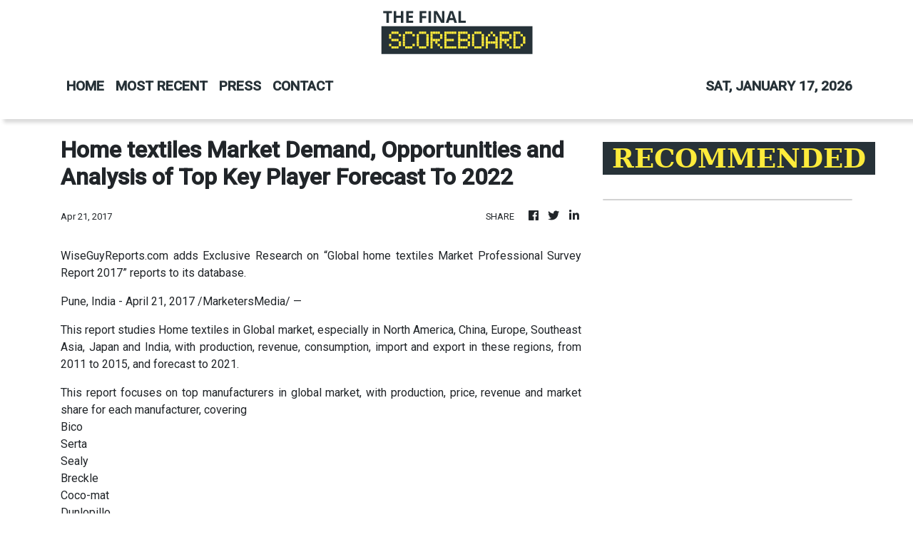

--- FILE ---
content_type: text/html; charset=utf-8
request_url: https://us-central1-vertical-news-network.cloudfunctions.net/get/fetch-include-rss
body_size: 18044
content:
[
  {
    "id": 111339145,
    "title": "A Year After Losing Both Parents In D.C. Plane Crash, Figure Skater Earns Olympic Spot",
    "summary": "Maxim Naumov's parents, who competed for Russia in two Olympics, were among 67 who died in a commercial plane crash last Jan. 29 in Washington, D.C.",
    "slug": "a-year-after-losing-both-parents-in-dc-plane-crash-figure-skater-earns-olympic-spot",
    "link": "https://www.huffpost.com/entry/maxim-naumov-winter-olympics-2026_n_6964cc5de4b0b3be67eb8ed5",
    "date_published": "2026-01-12T10:52:44.000Z",
    "images": "",
    "categories": "4062,162,1094,2804,4043,4063,4515,4526,4527,4528,4531,4538,4552,4553,4558,4566",
    "img_id": "0",
    "caption": "",
    "country": "United States",
    "source_type": "rss",
    "source": "HuffPost"
  },
  {
    "id": 111339146,
    "title": "Guard At 2026 Winter Olympics Site Dies In Subfreezing Temperatures",
    "summary": "Italy’s government called for a full investigation into the circumstances of the 55-year-old worker’s death.",
    "slug": "guard-at-2026-winter-olympics-site-dies-in-subfreezing-temperatures",
    "link": "https://www.huffpost.com/entry/winter-games-worker-death_n_6964cc0fe4b0dfe68aa83563",
    "date_published": "2026-01-12T10:32:55.000Z",
    "images": "",
    "categories": "4062,162,1094,2804,4043,4063,4515,4526,4527,4528,4531,4538,4552,4553,4558,4566",
    "img_id": "0",
    "caption": "",
    "country": "United States",
    "source_type": "rss",
    "source": "HuffPost"
  },
  {
    "id": 110984651,
    "title": "2-Time U.S. Olympic Champion Injured In 'Silliest Fall,' Putting 2026 Games In Doubt",
    "summary": "The accident threatens the star's chance to win a third straight gold medal at next month's Winter Olympics in Italy.",
    "slug": "2time-us-olympic-champion-injured-in-silliest-fall-putting-2026-games-in-doubt",
    "link": "https://www.huffpost.com/entry/winter-olympics-star-injured_n_6960a44de4b088e2524e308e",
    "date_published": "2026-01-09T06:54:38.000Z",
    "images": "",
    "categories": "4062,162,1094,2804,4043,4063,4515,4526,4527,4528,4531,4538,4552,4553,4558,4566",
    "img_id": "0",
    "caption": "",
    "country": "United States",
    "source_type": "rss",
    "source": "HuffPost"
  },
  {
    "id": 110245397,
    "title": "Philip Rivers Says He's Done With NFL, Heading 'Back To The Sideline'",
    "summary": "\"I'm back to the sideline,\" Rivers said on the \"Up & Adams Show\" on Wednesday. \"This was a fun three-week blur that nobody saw coming, including myself, and that'll be it.\"",
    "slug": "philip-rivers-says-hes-done-with-nfl-heading-back-to-the-sideline",
    "link": "https://www.huffpost.com/entry/philip-rivers-nfl-sideline_n_695718f8e4b0570458f0dcf6",
    "date_published": "2026-01-02T01:06:03.000Z",
    "images": "",
    "categories": "4062,162,1094,2804,4043,4063,4515,4526,4527,4528,4531,4538,4552,4553,4558,4566",
    "img_id": "0",
    "caption": "",
    "country": "United States",
    "source_type": "rss",
    "source": "HuffPost"
  },
  {
    "id": 109797574,
    "title": "Boxer Anthony Joshua Injured In Car Crash In Nigeria That Killed Two People",
    "summary": "The crash occurred just days after Joshua defeated Jake Paul in a heavyweight fight in Miami.",
    "slug": "boxer-anthony-joshua-injured-in-car-crash-in-nigeria-that-killed-two-people",
    "link": "https://www.huffpost.com/entry/anthony-joshua-injured-fatal-car-crash-nigeria-jake-paul-fight_n_6952b053e4b01b40d0051d5a",
    "date_published": "2025-12-29T19:05:52.000Z",
    "images": "",
    "categories": "4062,162,1094,2804,4043,4063,4515,4526,4527,4528,4531,4538,4552,4553,4558,4566",
    "img_id": "0",
    "caption": "",
    "country": "United States",
    "source_type": "rss",
    "source": "HuffPost"
  },
  {
    "id": 109498838,
    "title": "Kyle Whittingham Replaces The Fired And Disgraced Sherrone Moore As Michigan's Football Coach",
    "summary": "Michigan has given the former Utah coach a five-year contract to Sherrone Moore.",
    "slug": "kyle-whittingham-replaces-the-fired-and-disgraced-sherrone-moore-as-michigans-football-coach",
    "link": "https://www.huffpost.com/entry/michigan-whittingham-utah-sherrone-moore_n_694f5c6ee4b04fa744dbd637",
    "date_published": "2025-12-27T04:38:07.000Z",
    "images": "",
    "categories": "4062,162,1094,2804,4043,4063,4515,4526,4527,4528,4531,4538,4552,4553,4558,4566",
    "img_id": "0",
    "caption": "",
    "country": "United States",
    "source_type": "rss",
    "source": "HuffPost"
  },
  {
    "id": 109498839,
    "title": "Watch 2 Hollywood Icons Play These NFL Legends In 'Madden' Trailer",
    "summary": "The movie comes out next year, but you can start cheering and laughing now.",
    "slug": "watch-2-hollywood-icons-play-these-nfl-legends-in-madden-trailer",
    "link": "https://www.huffpost.com/entry/madden-trailer-nicolas-cage-christian-bale_n_694e932ce4b0414a52f6de0f",
    "date_published": "2025-12-26T16:29:13.000Z",
    "images": "",
    "categories": "4062,162,1094,2804,4043,4063,4515,4526,4527,4528,4531,4538,4552,4553,4558,4566",
    "img_id": "0",
    "caption": "",
    "country": "United States",
    "source_type": "rss",
    "source": "HuffPost"
  },
  {
    "id": 109498840,
    "title": "Travis Kelce's Emotional Night At Arrowhead Stadium May Be His Last As Retirement Decision Looms",
    "summary": "The Chiefs wound up losing 20-13 in a game in which they were nearly two-touchdown underdogs.",
    "slug": "travis-kelces-emotional-night-at-arrowhead-stadium-may-be-his-last-as-retirement-decision-looms",
    "link": "https://www.huffpost.com/entry/travis-kelce-retirement-decision-looms_n_694e5419e4b0b9ab57f1c723",
    "date_published": "2025-12-26T09:29:30.000Z",
    "images": "",
    "categories": "4062,162,1094,2804,4043,4063,4515,4526,4527,4528,4531,4538,4552,4553,4558,4566",
    "img_id": "0",
    "caption": "",
    "country": "United States",
    "source_type": "rss",
    "source": "HuffPost"
  },
  {
    "id": 109149539,
    "title": "Venus Williams Weds Andrea Preti In Florida As Part Of 5-Day Celebration",
    "summary": "The 45-year-old tennis legend tied the knot over the weekend with the Danish-born Italian model and actor.",
    "slug": "venus-williams-weds-andrea-preti-in-florida-as-part-of-5day-celebration",
    "link": "https://www.huffpost.com/entry/venus-williams-weds-andrea-preti-in-florida_n_694b11c2e4b00ac998b31d77",
    "date_published": "2025-12-23T22:14:22.000Z",
    "images": "",
    "categories": "4062,162,1094,2804,4043,4063,4515,4526,4527,4528,4531,4538,4552,4553,4558,4566",
    "img_id": "0",
    "caption": "",
    "country": "United States",
    "source_type": "rss",
    "source": "HuffPost"
  },
  {
    "id": 109149540,
    "title": "NFL's Most Dominant Team Of Late Is Moving To Another State",
    "summary": "\"We’re ready for the next chapter,\" the owner said.",
    "slug": "nfls-most-dominant-team-of-late-is-moving-to-another-state",
    "link": "https://www.huffpost.com/entry/kansas-city-chiefs-moving_n_694a8330e4b080674ceb5eb5",
    "date_published": "2025-12-23T12:16:26.000Z",
    "images": "",
    "categories": "4062,162,1094,2804,4043,4063,4515,4526,4527,4528,4531,4538,4552,4553,4558,4566",
    "img_id": "0",
    "caption": "",
    "country": "United States",
    "source_type": "rss",
    "source": "HuffPost"
  },
  {
    "id": 109053019,
    "title": "NFL Star Violently Confronts Fan — For Reportedly Odd Reason",
    "summary": "DK Metcalf's encounter with a Lions fan in a blue wig turned into an altercation.",
    "slug": "nfl-star-violently-confronts-fan-for-reportedly-odd-reason",
    "link": "https://www.huffpost.com/entry/dk-metcalf-shoves-fan_n_6949627ce4b099a75cbd9104",
    "date_published": "2025-12-22T17:08:20.000Z",
    "images": "",
    "categories": "4062,162,1094,2804,4043,4063,4515,4526,4527,4528,4531,4538,4552,4553,4558,4566",
    "img_id": "0",
    "caption": "",
    "country": "United States",
    "source_type": "rss",
    "source": "HuffPost"
  },
  {
    "id": 108895829,
    "title": "'I'm Good, Dude': Trump-Supporting UFC Star Shares Why He'll Pass On White House Event",
    "summary": "Sean Strickland said he would only take part in the fighting event on the South Lawn under one condition.",
    "slug": "im-good-dude-trumpsupporting-ufc-star-shares-why-hell-pass-on-white-house-event",
    "link": "https://www.huffpost.com/entry/sean-strickland-trump-supporter-wont-fight-ufc-white-house_n_694618dfe4b00a59b4a6c96e",
    "date_published": "2025-12-20T06:52:04.000Z",
    "images": "",
    "categories": "4062,162,1094,2804,4043,4063,4515,4526,4527,4528,4531,4538,4552,4553,4558,4566",
    "img_id": "0",
    "caption": "",
    "country": "United States",
    "source_type": "rss",
    "source": "HuffPost"
  },
  {
    "id": 108895830,
    "title": "Los Angeles Angels Settle Lawsuit With Family Of Late Pitcher Tyler Skaggs Over Fatal Overdose",
    "summary": "“The repeated negligence of the Angels was really it,” said juror Jasson Thach.",
    "slug": "los-angeles-angels-settle-lawsuit-with-family-of-late-pitcher-tyler-skaggs-over-fatal-overdose",
    "link": "https://www.huffpost.com/entry/los-angeles-angels-settle-lawsuit-family-late-pitcher-tyler-skaggs-fatal-overdose_n_69461424e4b0dc64798e7594",
    "date_published": "2025-12-20T03:26:57.000Z",
    "images": "",
    "categories": "4062,162,1094,2804,4043,4063,4515,4526,4527,4528,4531,4538,4552,4553,4558,4566",
    "img_id": "0",
    "caption": "",
    "country": "United States",
    "source_type": "rss",
    "source": "HuffPost"
  },
  {
    "id": 108895831,
    "title": "Philadelphia Flyers Put Announcer On Ice For Off-Color Hot Mic Remarks",
    "summary": "Tim Saunders didn't realize the mic was on when he made a filthy joke to on-air colleague Todd Fedoruk.",
    "slug": "philadelphia-flyers-put-announcer-on-ice-for-offcolor-hot-mic-remarks",
    "link": "https://www.huffpost.com/entry/tim-saunders-philadelphia-flyers-suspended_n_6945a50fe4b00a59b4a68f15",
    "date_published": "2025-12-19T21:31:29.000Z",
    "images": "",
    "categories": "4062,162,1094,2804,4043,4063,4515,4526,4527,4528,4531,4538,4552,4553,4558,4566",
    "img_id": "0",
    "caption": "",
    "country": "United States",
    "source_type": "rss",
    "source": "HuffPost"
  },
  {
    "id": 108895832,
    "title": "Wife Of NASCAR Star Sent Harrowing 3-Word Text Minutes Before Plane Crash",
    "summary": "Seven people were aboard the twin-engine Cessna on Thursday that killed retired racer Greg Biffle and his family.",
    "slug": "wife-of-nascar-star-sent-harrowing-3word-text-minutes-before-plane-crash",
    "link": "https://www.huffpost.com/entry/nascar-star-greg-biffle-wife-final-text-message-plane-crash_n_69456321e4b00a59b4a65871",
    "date_published": "2025-12-19T17:47:32.000Z",
    "images": "",
    "categories": "4062,162,1094,2804,4043,4063,4515,4526,4527,4528,4531,4538,4552,4553,4558,4566",
    "img_id": "0",
    "caption": "",
    "country": "United States",
    "source_type": "rss",
    "source": "HuffPost"
  },
  {
    "id": 108895833,
    "title": "'A True Hero': NASCAR World, Fans Honor Greg Biffle's Iconic Career, Humanitarianism",
    "summary": "NASCAR remembered Biffle as a \"winner on and off the race track\" after he and his family died in a plane crash.",
    "slug": "a-true-hero-nascar-world-fans-honor-greg-biffles-iconic-career-humanitarianism",
    "link": "https://www.huffpost.com/entry/greg-biffle-nascar-world-fans-tributes_n_694495fbe4b0641761659c13",
    "date_published": "2025-12-19T02:12:15.000Z",
    "images": "",
    "categories": "4062,162,1094,2804,4043,4063,4515,4526,4527,4528,4531,4538,4552,4553,4558,4566",
    "img_id": "0",
    "caption": "",
    "country": "United States",
    "source_type": "rss",
    "source": "HuffPost"
  },
  {
    "id": 108895834,
    "title": "This Abandoned Department Store Is Set for Demolition. Now The Skateboarders Rolled In.",
    "summary": "\"Shredenhams shows that even a dead department store can be reimagined. The high street isn’t dead, it just needs to change direction.\"",
    "slug": "this-abandoned-department-store-is-set-for-demolition-now-the-skateboarders-rolled-in",
    "link": "https://www.huffpost.com/entry/shredenhams-bristol-skateboarders_n_6842d48de4b004bd540a25e0",
    "date_published": "2025-12-18T13:39:35.000Z",
    "images": "",
    "categories": "4062,162,1094,2804,4043,4063,4515,4526,4527,4528,4531,4538,4552,4553,4558,4566",
    "img_id": "0",
    "caption": "",
    "country": "United States",
    "source_type": "rss",
    "source": "HuffPost"
  },
  {
    "id": 108795267,
    "title": "Trump’s Awkward Coin Toss At The Army-Navy Game Is Raising Eyebrows",
    "summary": "Viewers couldn’t help but notice that something was atypical about the president's toss.",
    "slug": "trumps-awkward-coin-toss-at-the-armynavy-game-is-raising-eyebrows",
    "link": "https://www.huffpost.com/entry/donald-trump-coin-toss-army-navy-game_n_693edfdfe4b0f14dd5de1f40",
    "date_published": "2025-12-14T21:56:07.000Z",
    "images": "",
    "categories": "4062,162,1094,2804,4043,4063,4515,4526,4527,4528,4531,4538,4552,4553,4558,4566",
    "img_id": "0",
    "caption": "",
    "country": "United States",
    "source_type": "rss",
    "source": "HuffPost"
  },
  {
    "id": 108669766,
    "title": "Fernando Mendoza Wins The Heisman Trophy As College Football's Top Player",
    "summary": "Fernando Mendoza, the mercurial quarterback of No. 1 Indiana, won the Heisman Trophy on Saturday night, becoming the first Hoosier to win college football’s most prestigious award since its inception in 1935.",
    "slug": "fernando-mendoza-wins-the-heisman-trophy-as-college-footballs-top-player",
    "link": "https://www.huffpost.com/entry/college-football-heisman-trophy_n_693e0e6fe4b0f14dd5dd9b9a",
    "date_published": "2025-12-14T01:14:31.000Z",
    "images": "",
    "categories": "4062,162,1094,2804,4043,4063,4515,4526,4527,4528,4531,4538,4552,4553,4558,4566",
    "img_id": "0",
    "caption": "",
    "country": "United States",
    "source_type": "rss",
    "source": "HuffPost"
  },
  {
    "id": 108576581,
    "title": "Sherrone Moore Charged With Stalking, Home Invasion After Being Fired As Michigan Football Coach",
    "summary": "Moore has spent two nights in jail following his abrupt firing and subsequent arrest Wednesday.",
    "slug": "sherrone-moore-charged-with-stalking-home-invasion-after-being-fired-as-michigan-football-coach",
    "link": "https://www.huffpost.com/entry/michigan-football-coach-sherrone-moore-charged_n_693c567ee4b018dc36f16c47",
    "date_published": "2025-12-12T17:56:57.000Z",
    "images": "",
    "categories": "4062,162,1094,2804,4043,4063,4515,4526,4527,4528,4531,4538,4552,4553,4558,4566",
    "img_id": "0",
    "caption": "",
    "country": "United States",
    "source_type": "rss",
    "source": "HuffPost"
  },
  {
    "id": 108450213,
    "title": "Want To Watch The World Cup In Person? Wait Til You See The Ticket Prices!",
    "summary": "Soccer fans have accused FIFA of a “monumental betrayal” after the latest costs for World Cup tickets began to circulate.",
    "slug": "want-to-watch-the-world-cup-in-person-wait-til-you-see-the-ticket-prices",
    "link": "https://www.huffpost.com/entry/soccer-fans-criticize-2026-fifa-world-cup-ticket-prices_n_693b5be7e4b0455a071117b2",
    "date_published": "2025-12-12T00:15:46.000Z",
    "images": "",
    "categories": "4062,162,1094,2804,4043,4063,4515,4526,4527,4528,4531,4538,4552,4553,4558,4566",
    "img_id": "0",
    "caption": "",
    "country": "United States",
    "source_type": "rss",
    "source": "HuffPost"
  },
  {
    "id": 108450214,
    "title": "Michigan Football Coach Arrested The Same Day He Was Fired For An 'Inappropriate Relationship'",
    "summary": "The former University of Michigan head football coach and married father of three is expected to be arraigned in court Friday.",
    "slug": "michigan-football-coach-arrested-the-same-day-he-was-fired-for-an-inappropriate-relationship",
    "link": "https://www.huffpost.com/entry/michigan-football-sherrone-moore-arrested_n_693ae88de4b0cfabad28889b",
    "date_published": "2025-12-11T22:07:49.000Z",
    "images": "",
    "categories": "4062,162,1094,2804,4043,4063,4515,4526,4527,4528,4531,4538,4552,4553,4558,4566",
    "img_id": "0",
    "caption": "",
    "country": "United States",
    "source_type": "rss",
    "source": "HuffPost"
  },
  {
    "id": 108353178,
    "title": "Former Michigan Football Coach Jailed Hours After His Firing",
    "summary": "A stunning announcement said Sherrone Moore’s alleged conduct was a “clear violation of university policy.”",
    "slug": "former-michigan-football-coach-jailed-hours-after-his-firing",
    "link": "https://www.huffpost.com/entry/michigan-sherrone-moore-fired_n_6939ee57e4b0455a070bc7dc",
    "date_published": "2025-12-10T22:05:32.000Z",
    "images": "",
    "categories": "4062,162,1094,2804,4043,4063,4515,4526,4527,4528,4531,4538,4552,4553,4558,4566",
    "img_id": "0",
    "caption": "",
    "country": "United States",
    "source_type": "rss",
    "source": "HuffPost"
  },
  {
    "id": 108353179,
    "title": "Joe Rogan Jabs At Trump’s ‘Crazy’ White House Project On New Podcast",
    "summary": "The podcaster even threw in a Trump impression for good measure.",
    "slug": "joe-rogan-jabs-at-trumps-crazy-white-house-project-on-new-podcast",
    "link": "https://www.huffpost.com/entry/joe-rogan_n_69397649e4b0fb6244b14e3e",
    "date_published": "2025-12-10T16:42:08.000Z",
    "images": "",
    "categories": "4062,162,1094,2804,4043,4063,4515,4526,4527,4528,4531,4538,4552,4553,4558,4566",
    "img_id": "0",
    "caption": "",
    "country": "United States",
    "source_type": "rss",
    "source": "HuffPost"
  },
  {
    "id": 108353180,
    "title": "Martina Navratilova Overhead-Smashes Donald Trump In New Ad: ‘I Am Pissed Off As Hell'",
    "summary": "\"I’m so proud to be an American, but I’m embarrassed by what Trump is doing to our country,\" the tennis legend said, slamming the president.",
    "slug": "martina-navratilova-overheadsmashes-donald-trump-in-new-ad-i-am-pissed-off-as-hell",
    "link": "https://www.huffpost.com/entry/martina-navratilova-donald-trump-home-of-the-brave-ad_n_69393414e4b0fc6751e2ed84",
    "date_published": "2025-12-10T10:00:39.000Z",
    "images": "",
    "categories": "4062,162,1094,2804,4043,4063,4515,4526,4527,4528,4531,4538,4552,4553,4558,4566",
    "img_id": "0",
    "caption": "",
    "country": "United States",
    "source_type": "rss",
    "source": "HuffPost"
  },
  {
    "id": 108232779,
    "title": "FIFA President Hit With Ethics Complaint Over Relationship With Trump",
    "summary": "The five-count complaint seeks a formal investigation into the creation of a peace prize seemingly just for Trump.",
    "slug": "fifa-president-hit-with-ethics-complaint-over-relationship-with-trump",
    "link": "https://www.huffpost.com/entry/fifa-president-ethics-complaint-trump-infantino_n_69384614e4b0fb6244b05bb8",
    "date_published": "2025-12-09T19:25:37.000Z",
    "images": "",
    "categories": "4062,162,1094,2804,4043,4063,4515,4526,4527,4528,4531,4538,4552,4553,4558,4566",
    "img_id": "0",
    "caption": "",
    "country": "United States",
    "source_type": "rss",
    "source": "HuffPost"
  },
  {
    "id": 108185959,
    "title": "2026 World Cup Will Have Mandatory Breaks In Each Half Of All Games",
    "summary": "The change may also be a hit with broadcasters, since it makes the game schedule more predictable.",
    "slug": "2026-world-cup-will-have-mandatory-breaks-in-each-half-of-all-games",
    "link": "https://www.huffpost.com/entry/2026-world-cup-mandatory-breaks-water_n_6936fe21e4b0a1c98be309cc",
    "date_published": "2025-12-08T16:45:26.000Z",
    "images": "",
    "categories": "4062,162,1094,2804,4043,4063,4515,4526,4527,4528,4531,4538,4552,4553,4558,4566",
    "img_id": "0",
    "caption": "",
    "country": "United States",
    "source_type": "rss",
    "source": "HuffPost"
  },
  {
    "id": 108185960,
    "title": "Woman Jailed For Extortion Of Major League Soccer Star",
    "summary": "The woman demanded money from Los Angeles FC's Son Heung-min.",
    "slug": "woman-jailed-for-extortion-of-major-league-soccer-star",
    "link": "https://www.huffpost.com/entry/jailed-extortion-major-league-soccer_n_6936c1dbe4b0020dff8102a5",
    "date_published": "2025-12-08T12:24:17.000Z",
    "images": "",
    "categories": "4062,162,1094,2804,4043,4063,4515,4526,4527,4528,4531,4538,4552,4553,4558,4566",
    "img_id": "0",
    "caption": "",
    "country": "United States",
    "source_type": "rss",
    "source": "HuffPost"
  },
  {
    "id": 107956607,
    "title": "Messi And Inter Miami Have Completed Their Journey. They Win The MLS Cup, Topping Vancouver 3-1.",
    "summary": "Lionel Messi and Inter Miami have won their first MLS Cup, defeating the Vancouver Whitecaps 3-1 on Saturday.",
    "slug": "messi-and-inter-miami-have-completed-their-journey-they-win-the-mls-cup-topping-vancouver-31",
    "link": "https://www.huffpost.com/entry/soccer-mls-cup-lionel-messi-inter-miami_n_6934b515e4b0842b7204a69b",
    "date_published": "2025-12-06T23:03:23.000Z",
    "images": "",
    "categories": "4062,162,1094,2804,4043,4063,4515,4526,4527,4528,4531,4538,4552,4553,4558,4566",
    "img_id": "0",
    "caption": "",
    "country": "United States",
    "source_type": "rss",
    "source": "HuffPost"
  },
  {
    "id": 107840445,
    "title": "Golf's Rory McIlroy Met With 'Double Whammy' In Bizarre Banana Peel Moment",
    "summary": "The five-time major champion tried to steer clear of the obstacle after it was apparently thrown away by a spectator during the Australian Open.",
    "slug": "golfs-rory-mcilroy-met-with-double-whammy-in-bizarre-banana-peel-moment",
    "link": "https://www.huffpost.com/entry/rory-mcilroy-banana-peel-australian-open-2025_n_6933c6c9e4b03cea5ab4675d",
    "date_published": "2025-12-06T06:29:27.000Z",
    "images": "",
    "categories": "4062,162,1094,2804,4043,4063,4515,4526,4527,4528,4531,4538,4552,4553,4558,4566",
    "img_id": "0",
    "caption": "",
    "country": "United States",
    "source_type": "rss",
    "source": "HuffPost"
  },
  {
    "id": 107840446,
    "title": "FIFA Awards Trump Peace Prize Clearly Created Just For Him",
    "summary": "“The numbers are beyond any numbers,” Trump said in his acceptance speech.",
    "slug": "fifa-awards-trump-peace-prize-clearly-created-just-for-him",
    "link": "https://www.huffpost.com/entry/fifa-peace-prize-donald-trump_n_69331b65e4b06a47b6d3ccd9",
    "date_published": "2025-12-05T19:20:58.000Z",
    "images": "",
    "categories": "4062,162,1094,2804,4043,4063,4515,4526,4527,4528,4531,4538,4552,4553,4558,4566",
    "img_id": "0",
    "caption": "",
    "country": "United States",
    "source_type": "rss",
    "source": "HuffPost"
  },
  {
    "id": 107719625,
    "title": "LeBron James Has No Regrets After Record Scoring Streak Ends In Dramatic Fashion",
    "summary": "James' regular-season scoring streak started in January 2007 and lasted nearly two decades. It was, by far, the longest such streak in NBA history.",
    "slug": "lebron-james-has-no-regrets-after-record-scoring-streak-ends-in-dramatic-fashion",
    "link": "https://www.huffpost.com/entry/lebron-james-10-points-scoring-streak-ends-assist-lakers-raptors_n_693261abe4b03cea5ab3ab00",
    "date_published": "2025-12-05T04:54:22.000Z",
    "images": "",
    "categories": "4062,162,1094,2804,4043,4063,4515,4526,4527,4528,4531,4538,4552,4553,4558,4566",
    "img_id": "0",
    "caption": "",
    "country": "United States",
    "source_type": "rss",
    "source": "HuffPost"
  },
  {
    "id": 107719626,
    "title": "I Was A College Wrestler. My Strength Couldn't Protect Me From What Happened Next.",
    "summary": "\"In the Midwest, men aren’t supposed to talk about this stuff. We’re taught that being 'weak' is unacceptable.\"",
    "slug": "i-was-a-college-wrestler-my-strength-couldnt-protect-me-from-what-happened-next",
    "link": "https://www.huffpost.com/entry/college-wrestler-sexual-assault-male-shame_n_692f6242e4b02d38edf090d3",
    "date_published": "2025-12-04T13:21:23.000Z",
    "images": "",
    "categories": "4062,162,1094,2804,4043,4063,4515,4526,4527,4528,4531,4538,4552,4553,4558,4566",
    "img_id": "0",
    "caption": "",
    "country": "United States",
    "source_type": "rss",
    "source": "HuffPost"
  },
  {
    "id": 107053676,
    "title": "Iran To Skip World Cup Draw In Washington Over U.S. Visa Refusal",
    "summary": "Iran announced a boycott of the event in Washington because its officials faced visa obstacles that go beyond sports considerations.",
    "slug": "iran-to-skip-world-cup-draw-in-washington-over-us-visa-refusal",
    "link": "https://www.huffpost.com/entry/world-cup-visa-row-iran_n_6929d83ee4b0237ded141b37",
    "date_published": "2025-11-28T17:22:51.000Z",
    "images": "",
    "categories": "4062,162,1094,2804,4043,4063,4515,4526,4527,4528,4531,4538,4552,4553,4558,4566",
    "img_id": "0",
    "caption": "",
    "country": "United States",
    "source_type": "rss",
    "source": "HuffPost"
  },
  {
    "id": 106948294,
    "title": "Critics Roast Trump After His Unbelievable New Brag About His Favorite Thing",
    "summary": "The president's boast about his golf skills isn't playing well on social media.",
    "slug": "critics-roast-trump-after-his-unbelievable-new-brag-about-his-favorite-thing",
    "link": "https://www.huffpost.com/entry/trump-38-championships_n_692916e1e4b0bf7d7e2c2036",
    "date_published": "2025-11-28T05:02:37.000Z",
    "images": "",
    "categories": "4062,162,1094,2804,4043,4063,4515,4526,4527,4528,4531,4538,4552,4553,4558,4566",
    "img_id": "0",
    "caption": "",
    "country": "United States",
    "source_type": "rss",
    "source": "HuffPost"
  },
  {
    "id": 106948295,
    "title": "Fuzzy Zoeller, Two-Time Major Champion Haunted By Racist Joke About Tiger Woods, Dies At 74",
    "summary": "Zoeller was the last player to win the Masters on his first attempt, a three-man playoff in 1979.",
    "slug": "fuzzy-zoeller-twotime-major-champion-haunted-by-racist-joke-about-tiger-woods-dies-at-74",
    "link": "https://www.huffpost.com/entry/fuzzy-zoeller-obit-major-champion_n_6928b861e4b00aca68d4ae8e",
    "date_published": "2025-11-27T21:00:05.000Z",
    "images": "",
    "categories": "4062,162,1094,2804,4043,4063,4515,4526,4527,4528,4531,4538,4552,4553,4558,4566",
    "img_id": "0",
    "caption": "",
    "country": "United States",
    "source_type": "rss",
    "source": "HuffPost"
  },
  {
    "id": 106948296,
    "title": "Oklahoma College Basketball Player Dies From Injury Sustained During Game",
    "summary": "Ethan Dietz was a 6-foot-8 sophomore forward at Connors State College in Warner.",
    "slug": "oklahoma-college-basketball-player-dies-from-injury-sustained-during-game",
    "link": "https://www.huffpost.com/entry/ethan-dietz-dead_n_692836f1e4b08a35c1af08c9",
    "date_published": "2025-11-27T11:45:52.000Z",
    "images": "",
    "categories": "4062,162,1094,2804,4043,4063,4515,4526,4527,4528,4531,4538,4552,4553,4558,4566",
    "img_id": "0",
    "caption": "",
    "country": "United States",
    "source_type": "rss",
    "source": "HuffPost"
  },
  {
    "id": 106834591,
    "title": "Winter Olympic Legend And NFL Superstar Flex Romance With Cute Kiss In Stands",
    "summary": "The two masters of their sports seem to be winning at love.",
    "slug": "winter-olympic-legend-and-nfl-superstar-flex-romance-with-cute-kiss-in-stands",
    "link": "https://www.huffpost.com/entry/chloe-kim-myles-garrett-kiss_n_69272b9be4b00aca68d3e43c",
    "date_published": "2025-11-26T18:47:46.000Z",
    "images": "",
    "categories": "4062,162,1094,2804,4043,4063,4515,4526,4527,4528,4531,4538,4552,4553,4558,4566",
    "img_id": "0",
    "caption": "",
    "country": "United States",
    "source_type": "rss",
    "source": "HuffPost"
  },
  {
    "id": 106713324,
    "title": "Football Coach Who Went Missing Before Undefeated Team's Playoff Game Is Wanted On Criminal Charges",
    "summary": "Virginia State Police say a high school football coach who disappeared days ago before his undefeated team’s playoff game is being sought on charges of possessing child sexual abuse material and using a computer to solicit a minor.",
    "slug": "football-coach-who-went-missing-before-undefeated-teams-playoff-game-is-wanted-on-criminal-charges",
    "link": "https://www.huffpost.com/entry/football-coach-charges-travis-turner_n_69266d5be4b0ee43600b0a99",
    "date_published": "2025-11-26T03:03:38.000Z",
    "images": "",
    "categories": "4062,162,1094,2804,4043,4063,4515,4526,4527,4528,4531,4538,4552,4553,4558,4566",
    "img_id": "0",
    "caption": "",
    "country": "United States",
    "source_type": "rss",
    "source": "HuffPost"
  },
  {
    "id": 106596435,
    "title": "These Four Events Prove Dubai Belongs on Every Sports Fan’s Bucket List",
    "summary": "They offer way more than a seat in the stands.",
    "slug": "these-four-events-prove-dubai-belongs-on-every-sports-fans-bucket-list",
    "link": "https://www.huffpost.com/entry/dubai-sports-fan-bucket-list_l_691b5bc6e4b085766d7e4a11",
    "date_published": "2025-11-24T13:58:41.000Z",
    "images": "",
    "categories": "4062,162,1094,2804,4043,4063,4515,4526,4527,4528,4531,4538,4552,4553,4558,4566",
    "img_id": "0",
    "caption": "",
    "country": "United States",
    "source_type": "rss",
    "source": "HuffPost"
  },
  {
    "id": 106596436,
    "title": "Ukrainian Sumo Wrestler Makes History At Top Championship",
    "summary": "Aonishiki is the first from his country to win an elite-level competition.",
    "slug": "ukrainian-sumo-wrestler-makes-history-at-top-championship",
    "link": "https://www.huffpost.com/entry/ukrainian-sumo-champion_n_692423dfe4b049cdc6d52745",
    "date_published": "2025-11-24T09:55:35.000Z",
    "images": "",
    "categories": "4062,162,1094,2804,4043,4063,4515,4526,4527,4528,4531,4538,4552,4553,4558,4566",
    "img_id": "0",
    "caption": "",
    "country": "United States",
    "source_type": "rss",
    "source": "HuffPost"
  },
  {
    "id": 106353626,
    "title": "U.S. Star Rose Lavelle Scores Late To Give Gotham FC Another NWSL Title",
    "summary": "The 30-year-old U.S. women's national team star fired home an 18-yard left- footed shot in the 80th minute.",
    "slug": "us-star-rose-lavelle-scores-late-to-give-gotham-fc-another-nwsl-title",
    "link": "https://www.huffpost.com/entry/star-rose-lavelle-gotham-fc-nwsl-title_n_69228827e4b0ba57449cd5d4",
    "date_published": "2025-11-23T04:14:25.000Z",
    "images": "",
    "categories": "4062,162,1094,2804,4043,4063,4515,4526,4527,4528,4531,4538,4552,4553,4558,4566",
    "img_id": "0",
    "caption": "",
    "country": "United States",
    "source_type": "rss",
    "source": "HuffPost"
  },
  {
    "id": 106217008,
    "title": "Reporter Tells Wild Story Of 'Standing There In Ugly Bra' As Tom Brady Walks By",
    "summary": "The former ESPN and Fox Sports star looked back at a cringe encounter with the superstar QB.",
    "slug": "reporter-tells-wild-story-of-standing-there-in-ugly-bra-as-tom-brady-walks-by",
    "link": "https://www.huffpost.com/entry/katie-nolan-tom-brady-ugly-bra_n_6920a828e4b0536e01acdc70",
    "date_published": "2025-11-21T19:45:43.000Z",
    "images": "",
    "categories": "4062,162,1094,2804,4043,4063,4515,4526,4527,4528,4531,4538,4552,4553,4558,4566",
    "img_id": "0",
    "caption": "",
    "country": "United States",
    "source_type": "rss",
    "source": "HuffPost"
  },
  {
    "id": 106155938,
    "title": "NFL Coach Rips Trump’s Football Critique: ‘He Has No Idea What’s Going On’",
    "summary": "“And I hope he hears it,” the coach said after he took a swipe at the president.",
    "slug": "nfl-coach-rips-trumps-football-critique-he-has-no-idea-whats-going-on",
    "link": "https://www.huffpost.com/entry/dave-toub-donald-trump-kickoff-no-idea-whats-going-on_n_69203acee4b071a086baee80",
    "date_published": "2025-11-21T11:51:05.000Z",
    "images": "",
    "categories": "4062,162,1094,2804,4043,4063,4515,4526,4527,4528,4531,4538,4552,4553,4558,4566",
    "img_id": "0",
    "caption": "",
    "country": "United States",
    "source_type": "rss",
    "source": "HuffPost"
  },
  {
    "id": 106155939,
    "title": "NFL Referee Carted Off With Frightening Leg Injury During Thursday Night Football Game",
    "summary": "The Houston Texans said the referee is being taken for tests.",
    "slug": "nfl-referee-carted-off-with-frightening-leg-injury-during-thursday-night-football-game",
    "link": "https://www.huffpost.com/entry/nfl-referee-adrian-hill-texans-bills-game-leg-injury_n_691ff3e8e4b047290e29b6f0",
    "date_published": "2025-11-21T05:39:12.000Z",
    "images": "",
    "categories": "4062,162,1094,2804,4043,4063,4515,4526,4527,4528,4531,4538,4552,4553,4558,4566",
    "img_id": "0",
    "caption": "",
    "country": "United States",
    "source_type": "rss",
    "source": "HuffPost"
  },
  {
    "id": 106073366,
    "title": "‘Shame On You’: Soccer Icon Ronaldo’s Fawning Trump Moment Gets Red-Carded In Record Time",
    "summary": "The president also shared some AI slop of himself and the athlete.",
    "slug": "shame-on-you-soccer-icon-ronaldos-fawning-trump-moment-gets-redcarded-in-record-time",
    "link": "https://www.huffpost.com/entry/donald-trump-cristiano-ronaldo-reaction_n_691ee4ffe4b0b763ab8e058d",
    "date_published": "2025-11-20T10:44:31.000Z",
    "images": "",
    "categories": "4062,162,1094,2804,4043,4063,4515,4526,4527,4528,4531,4538,4552,4553,4558,4566",
    "img_id": "0",
    "caption": "",
    "country": "United States",
    "source_type": "rss",
    "source": "HuffPost"
  },
  {
    "id": 106073367,
    "title": "California Dem Brutally Disses NFL Team To Make A Point About Mike Johnson",
    "summary": "Talk about kicking a team when it's down, Congressman.",
    "slug": "california-dem-brutally-disses-nfl-team-to-make-a-point-about-mike-johnson",
    "link": "https://www.huffpost.com/entry/ted-liu-cleveland-browns-mike-johnson_n_691e073fe4b0dc5d37abb552",
    "date_published": "2025-11-19T20:21:28.000Z",
    "images": "",
    "categories": "4062,162,1094,2804,4043,4063,4515,4526,4527,4528,4531,4538,4552,4553,4558,4566",
    "img_id": "0",
    "caption": "",
    "country": "United States",
    "source_type": "rss",
    "source": "HuffPost"
  },
  {
    "id": 106073368,
    "title": "Randy Jones, First Cy Young Award Winner For San Diego Padres, Dead At 75",
    "summary": "The left-hander earned two All-Star selections and was the first player to win the Cy Young for the Padres.",
    "slug": "randy-jones-first-cy-young-award-winner-for-san-diego-padres-dead-at-75",
    "link": "https://www.huffpost.com/entry/cy-young-winning-pitcher-randy-jones-dead-at-75_n_691e1dece4b0b763ab8d7085",
    "date_published": "2025-11-19T19:52:08.000Z",
    "images": "",
    "categories": "4062,162,1094,2804,4043,4063,4515,4526,4527,4528,4531,4538,4552,4553,4558,4566",
    "img_id": "0",
    "caption": "",
    "country": "United States",
    "source_type": "rss",
    "source": "HuffPost"
  },
  {
    "id": 105966655,
    "title": "Cristiano Ronaldo’s White House Moment With Barron Trump Leaves Donald Trump Bragging",
    "summary": "The president predictably made it all about himself.",
    "slug": "cristiano-ronaldos-white-house-moment-with-barron-trump-leaves-donald-trump-bragging",
    "link": "https://www.huffpost.com/entry/donald-trump-barron-trump-sports-star_n_691d97d5e4b0b763ab8cbda6",
    "date_published": "2025-11-19T11:09:34.000Z",
    "images": "",
    "categories": "4062,162,1094,2804,4043,4063,4515,4526,4527,4528,4531,4538,4552,4553,4558,4566",
    "img_id": "0",
    "caption": "",
    "country": "United States",
    "source_type": "rss",
    "source": "HuffPost"
  },
  {
    "id": 105846029,
    "title": "Shot NY Jets Player In Critical Condition As Cops Release Surveillance Pics",
    "summary": "Authorities aren't sure if he was the intended target.",
    "slug": "shot-ny-jets-player-in-critical-condition-as-cops-release-surveillance-pics",
    "link": "https://www.huffpost.com/entry/kris-boyd-shot-surveillance-images_n_691b486fe4b0b43a45c143e5",
    "date_published": "2025-11-17T16:35:10.000Z",
    "images": "",
    "categories": "4062,162,1094,2804,4043,4063,4515,4526,4527,4528,4531,4538,4552,4553,4558,4566",
    "img_id": "0",
    "caption": "",
    "country": "United States",
    "source_type": "rss",
    "source": "HuffPost"
  },
  {
    "id": 105612995,
    "title": "Former NBA Guard Patrick Beverley Arrested On Felony Assault Charge In Texas",
    "summary": "On social media, Patrick Beverley reposted an unsigned statement saying he had unexpectedly found his sister, a minor, alone with an 18-year-old man.",
    "slug": "former-nba-guard-patrick-beverley-arrested-on-felony-assault-charge-in-texas",
    "link": "https://www.huffpost.com/entry/former-nba-guard-patrick-beverley-arrested-on-felony-assault-charge-in-texas_n_6919185de4b0a2c1a92a551a",
    "date_published": "2025-11-16T00:23:27.000Z",
    "images": "",
    "categories": "4062,162,1094,2804,4043,4063,4515,4526,4527,4528,4531,4538,4552,4553,4558,4566",
    "img_id": "0",
    "caption": "",
    "country": "United States",
    "source_type": "rss",
    "source": "HuffPost"
  },
  {
    "id": 105612996,
    "title": "Kenny Easley, Seahawks’ Hall Of Fame Safety, Dies At 66",
    "summary": "Easley is one of just four players in franchise history to spend his entire career with the Seahawks and be named to the Hall of Fame.",
    "slug": "kenny-easley-seahawks-hall-of-fame-safety-dies-at-66",
    "link": "https://www.huffpost.com/entry/kenny-easley-seahawks-hall-fame-safety-dies-66_n_69190b4be4b0191be9d566bc",
    "date_published": "2025-11-15T23:37:44.000Z",
    "images": "",
    "categories": "4062,162,1094,2804,4043,4063,4515,4526,4527,4528,4531,4538,4552,4553,4558,4566",
    "img_id": "0",
    "caption": "",
    "country": "United States",
    "source_type": "rss",
    "source": "HuffPost"
  },
  {
    "id": 105491946,
    "title": "Star Fighter Savagely Craps On Trump's White House UFC Event In Obscene Rant",
    "summary": "\"To fight in front of them seems like some f**king ‘Hunger Games’ type of f**king s**t,\" he said.",
    "slug": "star-fighter-savagely-craps-on-trumps-white-house-ufc-event-in-obscene-rant",
    "link": "https://www.huffpost.com/entry/ufc-brandon-royval-ufc-white-house-trump_n_69172460e4b0a2c1a929b76e",
    "date_published": "2025-11-14T15:12:50.000Z",
    "images": "",
    "categories": "4062,162,1094,2804,4043,4063,4515,4526,4527,4528,4531,4538,4552,4553,4558,4566",
    "img_id": "0",
    "caption": "",
    "country": "United States",
    "source_type": "rss",
    "source": "HuffPost"
  },
  {
    "id": 105374165,
    "title": "Ex–Soccer Chief In World Cup Kiss Scandal Is Egged At Book Launch: ‘It Was My Uncle…’",
    "summary": "Former Spanish soccer president Luis Rubiales’ event in Madrid took a very chaotic turn.",
    "slug": "exsoccer-chief-in-world-cup-kiss-scandal-is-egged-at-book-launch-it-was-my-uncle",
    "link": "https://www.huffpost.com/entry/luis-rubiales-book-launch-chaotic_n_6916e966e4b0a2c1a92990eb",
    "date_published": "2025-11-14T08:53:06.000Z",
    "images": "",
    "categories": "4062,162,1094,2804,4043,4063,4515,4526,4527,4528,4531,4538,4552,4553,4558,4566",
    "img_id": "0",
    "caption": "",
    "country": "United States",
    "source_type": "rss",
    "source": "HuffPost"
  },
  {
    "id": 105374166,
    "title": "Kai Trump Has Rough Start At Prestigious Golf Tournament That Granted Her Special Spot",
    "summary": "Donald Trump’s granddaughter had been given a rare exemption to make her LPGA Tour debut in The Annika.",
    "slug": "kai-trump-has-rough-start-at-prestigious-golf-tournament-that-granted-her-special-spot",
    "link": "https://www.huffpost.com/entry/kai-trump-golf-lpga-tour_n_6916d4d5e4b0a2c1a9298244",
    "date_published": "2025-11-14T07:20:32.000Z",
    "images": "",
    "categories": "4062,162,1094,2804,4043,4063,4515,4526,4527,4528,4531,4538,4552,4553,4558,4566",
    "img_id": "0",
    "caption": "",
    "country": "United States",
    "source_type": "rss",
    "source": "HuffPost"
  },
  {
    "id": 105374167,
    "title": "NFL Icon With Cirrhosis Asks For Prayers Amid Liver-Donor Setback",
    "summary": "\"I could really use your love, support and actual prayers today,\" the former quarterback said.",
    "slug": "nfl-icon-with-cirrhosis-asks-for-prayers-amid-liverdonor-setback",
    "link": "https://www.huffpost.com/entry/bernie-kosar-cirrhosis-liver-donor-prayers_n_6916156fe4b0dd708f39c3d0",
    "date_published": "2025-11-13T19:07:49.000Z",
    "images": "",
    "categories": "4062,162,1094,2804,4043,4063,4515,4526,4527,4528,4531,4538,4552,4553,4558,4566",
    "img_id": "0",
    "caption": "",
    "country": "United States",
    "source_type": "rss",
    "source": "HuffPost"
  },
  {
    "id": 105374168,
    "title": "NFL Star Apologizes For Trump Gesture During Game",
    "summary": "“I did not mean to offend anyone,” said the Detroit Lions player, whose action was pointed out by the president on Truth Social.",
    "slug": "nfl-star-apologizes-for-trump-gesture-during-game",
    "link": "https://www.huffpost.com/entry/amon-ra-st-brown-apology-trump-dance_n_6915cd62e4b0dd708f397a49",
    "date_published": "2025-11-13T14:22:21.000Z",
    "images": "",
    "categories": "4062,162,1094,2804,4043,4063,4515,4526,4527,4528,4531,4538,4552,4553,4558,4566",
    "img_id": "0",
    "caption": "",
    "country": "United States",
    "source_type": "rss",
    "source": "HuffPost"
  },
  {
    "id": 105288839,
    "title": "Fox News Host Says He Was Told At ESPN: 'Black People Hate You'",
    "summary": "The conservative host received disturbing news when he worked at the sports network after focus group results emerged.",
    "slug": "fox-news-host-says-he-was-told-at-espn-black-people-hate-you",
    "link": "https://www.huffpost.com/entry/will-cain-espn-black-people_n_6915b0d2e4b0bf453c7bcdae",
    "date_published": "2025-11-13T12:38:44.000Z",
    "images": "",
    "categories": "4062,162,1094,2804,4043,4063,4515,4526,4527,4528,4531,4538,4552,4553,4558,4566",
    "img_id": "0",
    "caption": "",
    "country": "United States",
    "source_type": "rss",
    "source": "HuffPost"
  },
  {
    "id": 105288840,
    "title": "Marshawn Kneeland's Girlfriend Is Pregnant, Coach Reveals A Week After Player's Death",
    "summary": "A fund for the late Dallas Cowboys defensive end will go to his \"unborn heir.\"",
    "slug": "marshawn-kneelands-girlfriend-is-pregnant-coach-reveals-a-week-after-players-death",
    "link": "https://www.huffpost.com/entry/marshawn-kneelands-girlfriend-is-pregnant-cowboys-coach-reveals-a-week-after-his-death_n_691500e4e4b09f6fd8c4cc6a",
    "date_published": "2025-11-12T23:36:41.000Z",
    "images": "",
    "categories": "4062,162,1094,2804,4043,4063,4515,4526,4527,4528,4531,4538,4552,4553,4558,4566",
    "img_id": "0",
    "caption": "",
    "country": "United States",
    "source_type": "rss",
    "source": "HuffPost"
  },
  {
    "id": 105288841,
    "title": "How A Golf Block Party Helped Shutdown-Impacted Federal Employees Release Stress",
    "summary": "It turns out that hitting a golf ball is a great stress reliever when you live in the nation’s capital.",
    "slug": "how-a-golf-block-party-helped-shutdownimpacted-federal-employees-release-stress",
    "link": "https://www.huffpost.com/entry/golf-shutdown-stress_n_691436dde4b0c37fa3d247d1",
    "date_published": "2025-11-12T19:57:00.000Z",
    "images": "",
    "categories": "4062,162,1094,2804,4043,4063,4515,4526,4527,4528,4531,4538,4552,4553,4558,4566",
    "img_id": "0",
    "caption": "",
    "country": "United States",
    "source_type": "rss",
    "source": "HuffPost"
  },
  {
    "id": 105288842,
    "title": "Stephen Miller's Wife Tries To Goad NFL Team Owner Into Criticizing Bad Bunny",
    "summary": "Podcaster Katie Miller failed to get the confirmation of her husband and Trump's policies that she was perhaps aiming for.",
    "slug": "stephen-millers-wife-tries-to-goad-nfl-team-owner-into-criticizing-bad-bunny",
    "link": "https://www.huffpost.com/entry/katie-miller-charlotte-jones-bad-bunny_n_6914741fe4b0c2898bed16ba",
    "date_published": "2025-11-12T14:58:29.000Z",
    "images": "",
    "categories": "4062,162,1094,2804,4043,4063,4515,4526,4527,4528,4531,4538,4552,4553,4558,4566",
    "img_id": "0",
    "caption": "",
    "country": "United States",
    "source_type": "rss",
    "source": "HuffPost"
  },
  {
    "id": 105168404,
    "title": "Jimmy Fallon Sacks Trump’s Football Stadium Bid With Racist Reminder",
    "summary": "The “Tonight Show” host riffed on Trump’s game plan to have the stadium named for him.",
    "slug": "jimmy-fallon-sacks-trumps-football-stadium-bid-with-racist-reminder",
    "link": "https://www.huffpost.com/entry/jimmy-fallon-donald-trump-washington-commanders-stadium_n_69134ab4e4b0ff332f7d64d7",
    "date_published": "2025-11-11T16:04:54.000Z",
    "images": "",
    "categories": "4062,162,1094,2804,4043,4063,4515,4526,4527,4528,4531,4538,4552,4553,4558,4566",
    "img_id": "0",
    "caption": "",
    "country": "United States",
    "source_type": "rss",
    "source": "HuffPost"
  },
  {
    "id": 105054989,
    "title": "MLB, Sportsbooks Cap Bets On Individual Pitches In Response To Pitch Rigging Scandal",
    "summary": "Major League Baseball said its authorized gaming operators will cap bets on individual pitches at $200 and exclude them from parlays.",
    "slug": "mlb-sportsbooks-cap-bets-on-individual-pitches-in-response-to-pitch-rigging-scandal",
    "link": "https://www.huffpost.com/entry/sports-betting-pitching-bets-mlb_n_69126beae4b0b840aac179ee",
    "date_published": "2025-11-10T22:50:51.000Z",
    "images": "",
    "categories": "4062,162,1094,2804,4043,4063,4515,4526,4527,4528,4531,4538,4552,4553,4558,4566",
    "img_id": "0",
    "caption": "",
    "country": "United States",
    "source_type": "rss",
    "source": "HuffPost"
  },
  {
    "id": 104955871,
    "title": "Donald Trump Tells Some Whopping Lies In Fox NFL Interview",
    "summary": "Was it any surprise that the president’s falsehoods spiraled at the Washington Commanders’ football game?",
    "slug": "donald-trump-tells-some-whopping-lies-in-fox-nfl-interview",
    "link": "https://www.huffpost.com/entry/donald-trump-lies-fox-nfl-interview-kenny-albert-jonathan-vilma_n_6911baa2e4b003bdc1851ee7",
    "date_published": "2025-11-10T11:44:51.000Z",
    "images": "",
    "categories": "4062,162,1094,2804,4043,4063,4515,4526,4527,4528,4531,4538,4552,4553,4558,4566",
    "img_id": "0",
    "caption": "",
    "country": "United States",
    "source_type": "rss",
    "source": "HuffPost"
  },
  {
    "id": 104910393,
    "title": "MLB Pitchers Emmanuel Clase And Luis Ortiz Charged With Taking Bribes, Rigging Pitches",
    "summary": "The top charges carry a potential punishment of up to 20 years in prison in the event of a conviction.",
    "slug": "mlb-pitchers-emmanuel-clase-and-luis-ortiz-charged-with-taking-bribes-rigging-pitches",
    "link": "https://www.huffpost.com/entry/ap-cleveland-sports-betting-arrests_n_6910f06ce4b0853433848693",
    "date_published": "2025-11-09T20:03:16.000Z",
    "images": "",
    "categories": "4062,162,1094,2804,4043,4063,4515,4526,4527,4528,4531,4538,4552,4553,4558,4566",
    "img_id": "0",
    "caption": "",
    "country": "United States",
    "source_type": "rss",
    "source": "HuffPost"
  },
  {
    "id": 104910394,
    "title": "Former NFL Commissioner Paul Tagliabue Dies At 84",
    "summary": "Tagliabue helped bring labor peace and riches to the NFL during his 17 years as commissioner but was criticized for not taking stronger action on concussions.",
    "slug": "former-nfl-commissioner-paul-tagliabue-dies-at-84",
    "link": "https://www.huffpost.com/entry/paul-tagliabue-former-nfl-commissioner-dead-dies_n_6910d361e4b0853433847ee5",
    "date_published": "2025-11-09T17:49:53.000Z",
    "images": "",
    "categories": "4062,162,1094,2804,4043,4063,4515,4526,4527,4528,4531,4538,4552,4553,4558,4566",
    "img_id": "0",
    "caption": "",
    "country": "United States",
    "source_type": "rss",
    "source": "HuffPost"
  },
  {
    "id": 104707310,
    "title": "'You’re With Us Always': Dodgers' Pitcher Alex Vesia Announces Baby Daughter's Death",
    "summary": "Dodgers and Blue Jays relievers wore Vesia's No. 51 on their caps in a tribute after he missed the World Series.",
    "slug": "youre-with-us-always-dodgers-pitcher-alex-vesia-announces-baby-daughters-death",
    "link": "https://www.huffpost.com/entry/dodgers-pitcher-alex-vesia-announces-baby-daughter-dies_n_690ed837e4b0dd4ea75bc05b",
    "date_published": "2025-11-08T06:01:57.000Z",
    "images": "",
    "categories": "4062,162,1094,2804,4043,4063,4515,4526,4527,4528,4531,4538,4552,4553,4558,4566",
    "img_id": "0",
    "caption": "",
    "country": "United States",
    "source_type": "rss",
    "source": "HuffPost"
  },
  {
    "id": 104707311,
    "title": "Fox Sports Announces Mark Sanchez's Future At Network Following Arrest And Felony Charge",
    "summary": "The commentator was involved in a violent altercation last month with a truck driver in Indianapolis.",
    "slug": "fox-sports-announces-mark-sanchezs-future-at-network-following-arrest-and-felony-charge",
    "link": "https://www.huffpost.com/entry/fox-sports-announces-mark-sanchez-let-go_n_690e4cf5e4b03cb128ffe7ca",
    "date_published": "2025-11-07T23:47:49.000Z",
    "images": "",
    "categories": "4062,162,1094,2804,4043,4063,4515,4526,4527,4528,4531,4538,4552,4553,4558,4566",
    "img_id": "0",
    "caption": "",
    "country": "United States",
    "source_type": "rss",
    "source": "HuffPost"
  },
  {
    "id": 104707312,
    "title": "Trump Pardons Former Mets Great On Tax Evasion, Drug Charges",
    "summary": "Trump cited the standout’s post-career embrace of his Christian faith and longtime sobriety as influencing his decision.",
    "slug": "trump-pardons-former-mets-great-on-tax-evasion-drug-charges",
    "link": "https://www.huffpost.com/entry/trump-pardons-darryl-strawberry-mets-tax-evasion_n_690e6a90e4b0d142901f4180",
    "date_published": "2025-11-07T22:12:08.000Z",
    "images": "",
    "categories": "4062,162,1094,2804,4043,4063,4515,4526,4527,4528,4531,4538,4552,4553,4558,4566",
    "img_id": "0",
    "caption": "",
    "country": "United States",
    "source_type": "rss",
    "source": "HuffPost"
  },
  {
    "id": 104707313,
    "title": "Sydney Sweeney Did The Thing You Should Never Do Before Skydiving",
    "summary": "The \"Christy\" star told Stephen Colbert how she complicated her thrill-seeking.",
    "slug": "sydney-sweeney-did-the-thing-you-should-never-do-before-skydiving",
    "link": "https://www.huffpost.com/entry/sydney-sweeney-skydiving-stephen-colbert-late-show_n_690e3102e4b0d142901f0066",
    "date_published": "2025-11-07T19:50:53.000Z",
    "images": "",
    "categories": "4062,162,1094,2804,4043,4063,4515,4526,4527,4528,4531,4538,4552,4553,4558,4566",
    "img_id": "0",
    "caption": "",
    "country": "United States",
    "source_type": "rss",
    "source": "HuffPost"
  },
  {
    "id": 104707314,
    "title": "Prince Harry Apologizes To Canada For Wearing Dodgers Cap At World Series Game",
    "summary": "“When you’re missing a lot of hair on top, and you’re sitting under floodlights, you’ll take any hat that’s available,” he explained to Canadian broadcaster CTV.",
    "slug": "prince-harry-apologizes-to-canada-for-wearing-dodgers-cap-at-world-series-game",
    "link": "https://www.huffpost.com/entry/prince-harry-apologizes-to-canada-for-wearing-dodgers-cap_n_690e46dbe4b0d142901f1cd9",
    "date_published": "2025-11-07T19:31:56.000Z",
    "images": "",
    "categories": "4062,162,1094,2804,4043,4063,4515,4526,4527,4528,4531,4538,4552,4553,4558,4566",
    "img_id": "0",
    "caption": "",
    "country": "United States",
    "source_type": "rss",
    "source": "HuffPost"
  },
  {
    "id": 104582234,
    "title": "Former NFL Star Antonio Brown Arrested On Attempted Murder Charge",
    "summary": "The charge the former All-Pro wide receiver is facing stems from a shooting after a celebrity boxing event in Miami.",
    "slug": "former-nfl-star-antonio-brown-arrested-on-attempted-murder-charge",
    "link": "https://www.huffpost.com/entry/antonio-brown-arrested-on-attempted-murder-charge_n_690d3a80e4b0063dd27ce6ab",
    "date_published": "2025-11-07T00:23:13.000Z",
    "images": "",
    "categories": "4062,162,1094,2804,4043,4063,4515,4526,4527,4528,4531,4538,4552,4553,4558,4566",
    "img_id": "0",
    "caption": "",
    "country": "United States",
    "source_type": "rss",
    "source": "HuffPost"
  },
  {
    "id": 104582235,
    "title": "Massive Fire Heavily Damages Home Owned By Miami Heat Coach",
    "summary": "An investigation into what caused the fire was starting, officials said.",
    "slug": "massive-fire-heavily-damages-home-owned-by-miami-heat-coach",
    "link": "https://www.huffpost.com/entry/massive-fire-heavily-damages-home-owned-by-miami-heat-coach-erik-spoelstra_n_690cc653e4b094b50cf87ef2",
    "date_published": "2025-11-06T16:15:53.000Z",
    "images": "",
    "categories": "4062,162,1094,2804,4043,4063,4515,4526,4527,4528,4531,4538,4552,4553,4558,4566",
    "img_id": "0",
    "caption": "",
    "country": "United States",
    "source_type": "rss",
    "source": "HuffPost"
  },
  {
    "id": 104439319,
    "title": "Simone Biles Says ‘You Would Never Be Able To Tell’ She’s Had These 2 Plastic Surgeries",
    "summary": "The Olympic gymnast revealed the procedures in a comment after inviting her TikTok followers to take a stab.",
    "slug": "simone-biles-says-you-would-never-be-able-to-tell-shes-had-these-2-plastic-surgeries",
    "link": "https://www.huffpost.com/entry/simone-biles-plastic-surgeries-ask-fans-to-guess_n_690b72f6e4b09953a6061c4b",
    "date_published": "2025-11-05T20:30:24.000Z",
    "images": "",
    "categories": "4062,162,1094,2804,4043,4063,4515,4526,4527,4528,4531,4538,4552,4553,4558,4566",
    "img_id": "0",
    "caption": "",
    "country": "United States",
    "source_type": "rss",
    "source": "HuffPost"
  },
  {
    "id": 104270884,
    "title": "Smith's Homer In 11th Lifts Dodgers Over Blue Jays 5-4 To Become First Repeat Champion In 25 Years",
    "summary": "Will Smith homered in the 11th inning after Miguel Rojas connected for a tying drive in the ninth, and the Los Angeles Dodgers beat the Toronto Blue Jays 5-4 in Game 7 to become the first team in a quarter century to win consecutive World Series titles.",
    "slug": "smiths-homer-in-11th-lifts-dodgers-over-blue-jays-54-to-become-first-repeat-champion-in-25-years",
    "link": "https://www.huffpost.com/entry/world-series-dodgers_n_6906dc96e4b05a8637e7ce59",
    "date_published": "2025-11-02T04:23:52.000Z",
    "images": "",
    "categories": "4062,162,1094,2804,4043,4063,4515,4526,4527,4528,4531,4538,4552,4553,4558,4566",
    "img_id": "0",
    "caption": "",
    "country": "United States",
    "source_type": "rss",
    "source": "HuffPost"
  },
  {
    "id": 104270885,
    "title": "‘Chad Powers’ Is Like ‘Mrs. Doubtfire’ For Football And An Incredibly Fun Watch",
    "summary": "The series was adapted from Eli Manning’s viral ESPN sketch.",
    "slug": "chad-powers-is-like-mrs-doubtfire-for-football-and-an-incredibly-fun-watch",
    "link": "https://www.huffpost.com/entry/glen-powell-chad-powers-review_n_6902267be4b0cb45b16f1310",
    "date_published": "2025-11-01T13:00:17.000Z",
    "images": "",
    "categories": "4062,162,1094,2804,4043,4063,4515,4526,4527,4528,4531,4538,4552,4553,4558,4566",
    "img_id": "0",
    "caption": "",
    "country": "United States",
    "source_type": "rss",
    "source": "HuffPost"
  },
  {
    "id": 104270886,
    "title": "NBA First-Round Pick Gets Cancer Diagnosis At Age 20",
    "summary": "\"There’s no one at 20 years old more equipped with the maturity and discipline and toughness to handle\" this, the NBA team's coach said.",
    "slug": "nba-firstround-pick-gets-cancer-diagnosis-at-age-20",
    "link": "https://www.huffpost.com/entry/nikola-topic-testicular-cancer_n_69049433e4b00c26f0712e7d",
    "date_published": "2025-10-31T11:18:34.000Z",
    "images": "",
    "categories": "4062,162,1094,2804,4043,4063,4515,4526,4527,4528,4531,4538,4552,4553,4558,4566",
    "img_id": "0",
    "caption": "",
    "country": "United States",
    "source_type": "rss",
    "source": "HuffPost"
  },
  {
    "id": 104131518,
    "title": "Ex-MLB Pitcher And Bigot Throws Hate At NYC Mayoral Candidate Mamdani",
    "summary": "The player's name will probably ring a bell for many.",
    "slug": "exmlb-pitcher-and-bigot-throws-hate-at-nyc-mayoral-candidate-mamdani",
    "link": "https://www.huffpost.com/entry/john-rocker-new-york-city-mayor_n_69020f28e4b0a858340825ee",
    "date_published": "2025-10-29T15:33:10.000Z",
    "images": "",
    "categories": "4062,162,1094,2804,4043,4063,4515,4526,4527,4528,4531,4538,4552,4553,4558,4566",
    "img_id": "0",
    "caption": "",
    "country": "United States",
    "source_type": "rss",
    "source": "HuffPost"
  },
  {
    "id": 104036207,
    "title": "Kai Trump Gets Rare Exemption To Play In Prestigious Golf Tournament",
    "summary": "Donald Trump’s granddaughter, currently No. 461 in the AJGA Girls ranking, will play in a LPGA event that typically has one of the strongest fields outside the majors.",
    "slug": "kai-trump-gets-rare-exemption-to-play-in-prestigious-golf-tournament",
    "link": "https://www.huffpost.com/entry/kai-trump-golf-tournament-exemption_n_6901d0fae4b0e49dec62c8b2",
    "date_published": "2025-10-29T08:48:06.000Z",
    "images": "",
    "categories": "4062,162,1094,2804,4043,4063,4515,4526,4527,4528,4531,4538,4552,4553,4558,4566",
    "img_id": "0",
    "caption": "",
    "country": "United States",
    "source_type": "rss",
    "source": "HuffPost"
  },
  {
    "id": 103919307,
    "title": "'No King': Stephen King's World Series Trump Claim Goes Horrifyingly Wrong",
    "summary": "The author tried to finesse his mistake, but that just extended the misery.",
    "slug": "no-king-stephen-kings-world-series-trump-claim-goes-horrifyingly-wrong",
    "link": "https://www.huffpost.com/entry/stephen-king-donald-trump-world-series-teams-claim_n_6900a69ae4b0fb1b95165a8c",
    "date_published": "2025-10-28T13:58:01.000Z",
    "images": "",
    "categories": "4062,162,1094,2804,4043,4063,4515,4526,4527,4528,4531,4538,4552,4553,4558,4566",
    "img_id": "0",
    "caption": "",
    "country": "United States",
    "source_type": "rss",
    "source": "HuffPost"
  },
  {
    "id": 103919308,
    "title": "Olympian Convicted Of Child Rape Is Denied Visa For World Championships",
    "summary": "Steven van de Velde was refused a visa to compete in the Beach Volleyball World Championships in Australia.",
    "slug": "olympian-convicted-of-child-rape-is-denied-visa-for-world-championships",
    "link": "https://www.huffpost.com/entry/australia-dutch-athlete-visa_n_6900b28ee4b0ebfddfbbcddc",
    "date_published": "2025-10-28T12:15:04.000Z",
    "images": "",
    "categories": "4062,162,1094,2804,4043,4063,4515,4526,4527,4528,4531,4538,4552,4553,4558,4566",
    "img_id": "0",
    "caption": "",
    "country": "United States",
    "source_type": "rss",
    "source": "HuffPost"
  },
  {
    "id": 103919309,
    "title": "Freddie Freeman’s Epic World Series Home Run (Again!) Generated Fun And Bitter Reactions",
    "summary": "The Los Angeles Dodgers’ World Series hero keeps hero’ing, and people have thoughts.",
    "slug": "freddie-freemans-epic-world-series-home-run-again-generated-fun-and-bitter-reactions",
    "link": "https://www.huffpost.com/entry/freddie-freeman-home-run-blue-jays-reaction-world-series_n_69009b9ee4b0fb1b95164ee5",
    "date_published": "2025-10-28T11:52:59.000Z",
    "images": "",
    "categories": "4062,162,1094,2804,4043,4063,4515,4526,4527,4528,4531,4538,4552,4553,4558,4566",
    "img_id": "0",
    "caption": "",
    "country": "United States",
    "source_type": "rss",
    "source": "HuffPost"
  },
  {
    "id": 103919310,
    "title": "Why Sports Betting Apps Are So Addictive, According To Experts",
    "summary": "There's a dark reality behind these flashy apps.",
    "slug": "why-sports-betting-apps-are-so-addictive-according-to-experts",
    "link": "https://www.huffpost.com/entry/sports-betting-apps-addictive-psychology_n_68fa378be4b039323453fcc4",
    "date_published": "2025-10-28T11:00:17.000Z",
    "images": "",
    "categories": "4062,162,1094,2804,4043,4063,4515,4526,4527,4528,4531,4538,4552,4553,4558,4566",
    "img_id": "0",
    "caption": "",
    "country": "United States",
    "source_type": "rss",
    "source": "HuffPost"
  },
  {
    "id": 103919311,
    "title": "Shohei Ohtani Makes Baseball History In Utterly Insane World Series Marathon",
    "summary": "Game 3 of the World Series between the Los Angeles Dodgers and the Toronto Blue Jays went 18 innings in what was one of baseball's wildest ever clashes.",
    "slug": "shohei-ohtani-makes-baseball-history-in-utterly-insane-world-series-marathon",
    "link": "https://www.huffpost.com/entry/world-series-dodgers-blue-jays_n_69006bf7e4b0fb1b95163104",
    "date_published": "2025-10-28T07:17:12.000Z",
    "images": "",
    "categories": "4062,162,1094,2804,4043,4063,4515,4526,4527,4528,4531,4538,4552,4553,4558,4566",
    "img_id": "0",
    "caption": "",
    "country": "United States",
    "source_type": "rss",
    "source": "HuffPost"
  },
  {
    "id": 103867105,
    "title": "UFC Fighter Who Vowed To Take A Bullet For Trump Has Revelation",
    "summary": "Bryce Mitchell, who once called Hitler a “good guy,” made a wild claim of biblical proportions about the president.",
    "slug": "ufc-fighter-who-vowed-to-take-a-bullet-for-trump-has-revelation",
    "link": "https://www.huffpost.com/entry/ufc-fighter-bryce-mitchell-calls-trump-the-antichrist_n_68ffa6f4e4b0ebfddfbaff28",
    "date_published": "2025-10-27T18:50:22.000Z",
    "images": "",
    "categories": "4062,162,1094,2804,4043,4063,4515,4526,4527,4528,4531,4538,4552,4553,4558,4566",
    "img_id": "0",
    "caption": "",
    "country": "United States",
    "source_type": "rss",
    "source": "HuffPost"
  },
  {
    "id": 103867106,
    "title": "Former Coach Tears Up While Addressing NFL Player Nick Mangold's Death",
    "summary": "Nick Mangold, who spent 11 seasons with the New York Jets, died less than two weeks after announcing he'd been diagnosed with kidney disease.",
    "slug": "former-coach-tears-up-while-addressing-nfl-player-nick-mangolds-death",
    "link": "https://www.huffpost.com/entry/nfl-nick-mangold-death-former-coach-reaction_n_68ff94a7e4b0049ce5fdf694",
    "date_published": "2025-10-27T18:49:00.000Z",
    "images": "",
    "categories": "4062,162,1094,2804,4043,4063,4515,4526,4527,4528,4531,4538,4552,4553,4558,4566",
    "img_id": "0",
    "caption": "",
    "country": "United States",
    "source_type": "rss",
    "source": "HuffPost"
  },
  {
    "id": 103530983,
    "title": "ESPN Viewers Noticed Something Awkward During NBA Gambling Scandal Segment",
    "summary": "Now you see it, and now you don't.",
    "slug": "espn-viewers-noticed-something-awkward-during-nba-gambling-scandal-segment",
    "link": "https://www.huffpost.com/entry/espn-viewers-react-to-awkward-nba-gambling-segment_n_68fbf132e4b004dff45137e3",
    "date_published": "2025-10-24T23:20:55.000Z",
    "images": "",
    "categories": "4062,162,1094,2804,4043,4063,4515,4526,4527,4528,4531,4538,4552,4553,4558,4566",
    "img_id": "0",
    "caption": "",
    "country": "United States",
    "source_type": "rss",
    "source": "HuffPost"
  },
  {
    "id": 103413486,
    "title": "2 Bombshell Indictments Lead To Arrests Of 3 Current And Former NBA Players",
    "summary": "Authorities referred to the alleged schemes as “Operation Nothing But Bet” and “Operation Royal Flush.”",
    "slug": "2-bombshell-indictments-lead-to-arrests-of-3-current-and-former-nba-players",
    "link": "https://www.huffpost.com/entry/2-bombshell-indictments-lead-to-arrests-of-3-current-and-former-nba-players_n_68fa958ee4b08cdeb45e3c9d",
    "date_published": "2025-10-24T12:06:28.000Z",
    "images": "",
    "categories": "4062,162,1094,2804,4043,4063,4515,4526,4527,4528,4531,4538,4552,4553,4558,4566",
    "img_id": "0",
    "caption": "",
    "country": "United States",
    "source_type": "rss",
    "source": "HuffPost"
  },
  {
    "id": 103413487,
    "title": "'The Dumbest': Kash Patel Rips Stephen A. Smith's Take On NBA Gambling Arrests",
    "summary": "The FBI director slammed the ESPN commentator's reaction to the federal bust involving the NBA and the Mafia.",
    "slug": "the-dumbest-kash-patel-rips-stephen-a-smiths-take-on-nba-gambling-arrests",
    "link": "https://www.huffpost.com/entry/kash-patel-stephen-a-smith-the-dumbest_n_68fb4277e4b004dff450bbd9",
    "date_published": "2025-10-24T10:51:37.000Z",
    "images": "",
    "categories": "4062,162,1094,2804,4043,4063,4515,4526,4527,4528,4531,4538,4552,4553,4558,4566",
    "img_id": "0",
    "caption": "",
    "country": "United States",
    "source_type": "rss",
    "source": "HuffPost"
  },
  {
    "id": 103391714,
    "title": "'I Just Broke My Top': CBS Host Tries To Deal As Dress Rips Apart In Real Time",
    "summary": "Kate Scott gamely attempted to keep it together as her male colleagues laughed at the wardrobe malfunction.",
    "slug": "i-just-broke-my-top-cbs-host-tries-to-deal-as-dress-rips-apart-in-real-time",
    "link": "https://www.huffpost.com/entry/kate-scott-i-just-broke-my-top-wardrobe-malfunction-cbs_n_68f9f0c8e4b0f9da0b2cf621",
    "date_published": "2025-10-23T10:31:36.000Z",
    "images": "",
    "categories": "4062,162,1094,2804,4043,4063,4515,4526,4527,4528,4531,4538,4552,4553,4558,4566",
    "img_id": "0",
    "caption": "",
    "country": "United States",
    "source_type": "rss",
    "source": "HuffPost"
  },
  {
    "id": 103273656,
    "title": "Former World Chess Champion May Face Discipline For Treatment Of Daniel Naroditsky",
    "summary": "Russian grandmaster Vladimir Kramnik began accusing the California-born pro of cheating in online chess last October.",
    "slug": "former-world-chess-champion-may-face-discipline-for-treatment-of-daniel-naroditsky",
    "link": "https://www.huffpost.com/entry/daniel-naroditsky-chess_n_68f9a766e4b01e35ba174a4d",
    "date_published": "2025-10-23T04:04:29.000Z",
    "images": "",
    "categories": "4062,162,1094,2804,4043,4063,4515,4526,4527,4528,4531,4538,4552,4553,4558,4566",
    "img_id": "0",
    "caption": "",
    "country": "United States",
    "source_type": "rss",
    "source": "HuffPost"
  },
  {
    "id": 103273657,
    "title": "Stephen A. Smith Makes Surprising Admission About Kyrie Irving",
    "summary": "“We didn’t see that at the time,\" the sports commentator said.",
    "slug": "stephen-a-smith-makes-surprising-admission-about-kyrie-irving",
    "link": "https://www.huffpost.com/entry/stephen-a-smith-kyrie-irving-refusal-covid-vaccine_n_68f8fd1fe4b01e35ba16c740",
    "date_published": "2025-10-23T00:58:42.000Z",
    "images": "",
    "categories": "4062,162,1094,2804,4043,4063,4515,4526,4527,4528,4531,4538,4552,4553,4558,4566",
    "img_id": "0",
    "caption": "",
    "country": "United States",
    "source_type": "rss",
    "source": "HuffPost"
  },
  {
    "id": 103273658,
    "title": "This Clip Of Men Harassing A Female Sports Reporter On-Air Is Going Viral — And There's SO Much To Discuss",
    "summary": "\"It tapped into a broader frustration about how women are often treated in professional and public spaces.\"",
    "slug": "this-clip-of-men-harassing-a-female-sports-reporter-onair-is-going-viral-and-theres-so-much-to-discuss",
    "link": "https://www.huffpost.com/entry/tv-reporter-fans-viral-therapist_n_68f921dae4b0f9da0b2c7f83",
    "date_published": "2025-10-22T23:07:55.000Z",
    "images": "",
    "categories": "4062,162,1094,2804,4043,4063,4515,4526,4527,4528,4531,4538,4552,4553,4558,4566",
    "img_id": "0",
    "caption": "",
    "country": "United States",
    "source_type": "rss",
    "source": "HuffPost"
  },
  {
    "id": 103214339,
    "title": "Spanish Soccer's Plan To Take Barcelona League Game To Miami Falls Apart",
    "summary": "The decision follows increased opposition to the match domestically.",
    "slug": "spanish-soccers-plan-to-take-barcelona-league-game-to-miami-falls-apart",
    "link": "https://www.huffpost.com/entry/spanish-league-miami_n_68f8b1a2e4b077b8da433815",
    "date_published": "2025-10-22T10:32:38.000Z",
    "images": "",
    "categories": "4062,162,1094,2804,4043,4063,4515,4526,4527,4528,4531,4538,4552,4553,4558,4566",
    "img_id": "0",
    "caption": "",
    "country": "United States",
    "source_type": "rss",
    "source": "HuffPost"
  },
  {
    "id": 103163839,
    "title": "Travis Kelce Announces Brand New Venture: 'I Have Some Exciting News!!!'",
    "summary": "The Kansas City Chiefs star shared a rollercoaster of emotions on social media Tuesday announcing the news.",
    "slug": "travis-kelce-announces-brand-new-venture-i-have-some-exciting-news",
    "link": "https://www.huffpost.com/entry/travis-kelce-announces-six-flags-partnership-investment_n_68f80c8de4b077b8da42c50c",
    "date_published": "2025-10-22T01:46:40.000Z",
    "images": "",
    "categories": "4062,162,1094,2804,4043,4063,4515,4526,4527,4528,4531,4538,4552,4553,4558,4566",
    "img_id": "0",
    "caption": "",
    "country": "United States",
    "source_type": "rss",
    "source": "HuffPost"
  },
  {
    "id": 103163840,
    "title": "NHL Team Apologizes For Offensive Pro-ICE Scoreboard Message On Hispanic Night",
    "summary": "The team said it \"deeply regrets\" that the shoutout went undetected in its review process.",
    "slug": "nhl-team-apologizes-for-offensive-proice-scoreboard-message-on-hispanic-night",
    "link": "https://www.huffpost.com/entry/san-jose-sharks-we-love-ice-hispanic-heritage-night_n_68f76d50e4b09d351b456a20",
    "date_published": "2025-10-21T13:08:52.000Z",
    "images": "",
    "categories": "4062,162,1094,2804,4043,4063,4515,4526,4527,4528,4531,4538,4552,4553,4558,4566",
    "img_id": "0",
    "caption": "",
    "country": "United States",
    "source_type": "rss",
    "source": "HuffPost"
  },
  {
    "id": 103053048,
    "title": "Former Real Madrid Soccer Star Hospitalized Following Stroke",
    "summary": "Royston Drenthe, 38, retired from professional soccer in 2023.",
    "slug": "former-real-madrid-soccer-star-hospitalized-following-stroke",
    "link": "https://www.huffpost.com/entry/royston-drenthe-stroke_n_68f61f8ae4b02184e56ed88b",
    "date_published": "2025-10-20T11:46:52.000Z",
    "images": "",
    "categories": "4062,162,1094,2804,4043,4063,4515,4526,4527,4528,4531,4538,4552,4553,4558,4566",
    "img_id": "0",
    "caption": "",
    "country": "United States",
    "source_type": "rss",
    "source": "HuffPost"
  },
  {
    "id": 103053049,
    "title": "Grim Details Told In Death Of Ex-Yankee, 35, Called ‘Best Player’ Team Ever Traded",
    "summary": "The Yankees said they were “deeply saddened” after the former player died on Sunday.",
    "slug": "grim-details-told-in-death-of-exyankee-35-called-best-player-team-ever-traded",
    "link": "https://www.huffpost.com/entry/jesus-montero-yankees-death_n_68f60133e4b0e68c2dd11c19",
    "date_published": "2025-10-20T10:57:49.000Z",
    "images": "",
    "categories": "4062,162,1094,2804,4043,4063,4515,4526,4527,4528,4531,4538,4552,4553,4558,4566",
    "img_id": "0",
    "caption": "",
    "country": "United States",
    "source_type": "rss",
    "source": "HuffPost"
  },
  {
    "id": 102938600,
    "title": "Former NFL Star Doug Martin Dead At 36",
    "summary": "The former NFL All-Pro running back played with the Tampa Bay Buccaneers for the majority of his career.",
    "slug": "former-nfl-star-doug-martin-dead-at-36",
    "link": "https://www.huffpost.com/entry/former-nfl-star-doug-martin-dead_n_68f5b022e4b09d351b442aaf",
    "date_published": "2025-10-20T03:54:45.000Z",
    "images": "",
    "categories": "4062,162,1094,2804,4043,4063,4515,4526,4527,4528,4531,4538,4552,4553,4558,4566",
    "img_id": "0",
    "caption": "",
    "country": "United States",
    "source_type": "rss",
    "source": "HuffPost"
  },
  {
    "id": 102938601,
    "title": "Lara Trump Heckles Critics ‘Melting Down’ Over Her Offer To Perform At MAGA-Themed Halftime Show",
    "summary": "The podcaster previously took aim at Puerto Rican singer Bad Bunny, who was announced as the 2026 Super Bowl halftime headliner.",
    "slug": "lara-trump-heckles-critics-melting-down-over-her-offer-to-perform-at-magathemed-halftime-show",
    "link": "https://www.huffpost.com/entry/lara-trump-super-bowl-performance-bad-bunny_n_68f4fd12e4b085924979d037",
    "date_published": "2025-10-19T21:47:43.000Z",
    "images": "",
    "categories": "4062,162,1094,2804,4043,4063,4515,4526,4527,4528,4531,4538,4552,4553,4558,4566",
    "img_id": "0",
    "caption": "",
    "country": "United States",
    "source_type": "rss",
    "source": "HuffPost"
  }
]